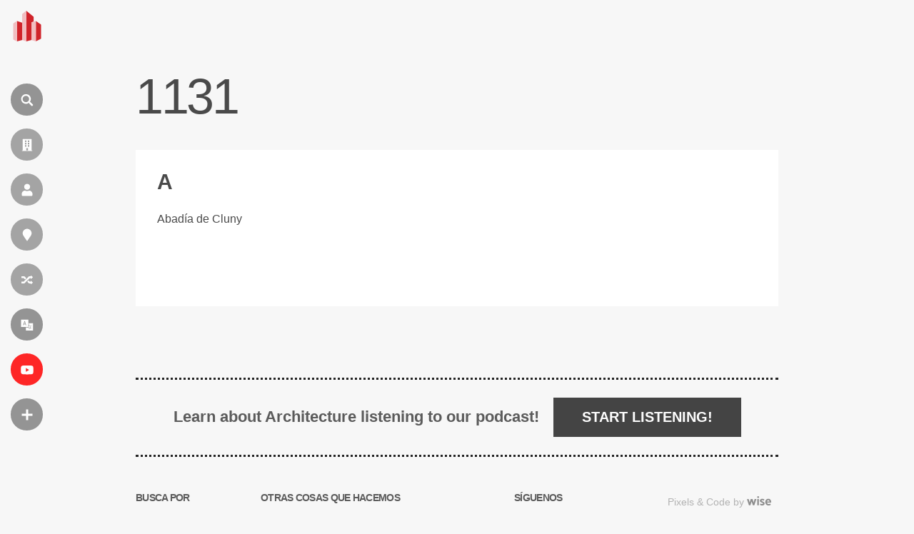

--- FILE ---
content_type: text/html; charset=UTF-8
request_url: https://es.wikiarquitectura.com/date/1131/
body_size: 17351
content:
<!DOCTYPE html>
<html lang="es">

    <head>

        <meta charset="UTF-8">
        <meta name="viewport" content="width=device-width,minimum-scale=1,initial-scale=1">
        <meta http-equiv="X-UA-Compatible" content="ie=edge">

        <!-- icons -->
                    <link rel="icon" type="image/png" sizes="128x128" href="https://es.wikiarquitectura.com/wp-content/themes/wikiarquitectura6/images/logos/ES_WikiArquitectura_Logo.svg">
	        <link rel="apple-touch-icon" href="https://es.wikiarquitectura.com/wp-content/themes/wikiarquitectura6/images/logos/ES_WikiArquitectura_Touch_Icon.png">
        
        <meta name="description" content="			Abadía de Cluny es una obra de Desconocido construdia en Borgoña, Francia en el año 909-1131.  		">

        <!-- Google Ad revovery -->
        
        

        <style id="jetpack-boost-critical-css">@media all{ul{box-sizing:border-box}}@media all{body,html{width:100%;margin:0;padding:0;background-color:#f7f7f7;font-family:"Open Sans",sans-serif;scroll-behavior:smooth;scroll-padding-top:30px}a{text-decoration:none;opacity:.85;color:#338dd2}h1{font-family:"Open Sans",sans-serif;font-size:90px;letter-spacing:-.05em;line-height:1em;font-weight:400;color:#4a4a4a;border-bottom:2px solid;padding:0 30px 20px 30px;display:inline-block}h1.no_banner{display:block;width:1410px;padding:0;margin:100px auto 40px auto;border:none}h2{font-family:"Open Sans",sans-serif;font-size:30px;letter-spacing:-.05em;line-height:1em;font-weight:700;color:#4a4a4a;margin-top:45px}li,ul{font-family:"Open Sans",sans-serif;font-size:17px;color:#4a4a4a;line-height:1.55em}@media only screen and (max-width:1850px){h1{font-size:70px}h1.no_banner{width:1200px}}@media only screen and (max-width:1600px){h1{font-size:70px}h1.no_banner{width:900px}li,ul{font-size:16px}}@media only screen and (max-width:1250px){h1{font-size:40px;padding:0 30px 20px 30px}h1.no_banner{width:calc(100% - 40px);margin-top:100px;margin-bottom:40px}}form input[type=search]{-webkit-appearance:none;-webkit-border-radius:0}form input[type=submit]{background:#5b5b5b;padding:11px 30px;font-size:16px;color:#fff;text-transform:uppercase;border:none}.after_banner{position:relative;margin-top:30px}.after_banner .content_wrap{width:1410px;margin:0 auto;position:relative;z-index:9;display:flex;flex-direction:row}.after_banner .content_wrap:after,.after_banner .content_wrap:before{content:"";display:table;clear:both}.after_banner .content_wrap .left_col{width:1044px;margin-right:30px}.after_banner .content_wrap .left_col .pure_text{background-color:#fff;padding:60px;margin-bottom:30px;overflow:hidden;position:relative;z-index:2;box-sizing:border-box;width:100%}.after_banner .content_wrap .left_col .pure_text h2{border-top:1px solid rgba(0,0,0,.15);padding-top:30px}.after_banner .content_wrap .left_col .pure_text h2:first-child{margin-top:0;padding-top:0;border-top:none}.after_banner .content_wrap.no_sidebar .left_col{width:100%;float:none;margin:0 auto}@media only screen and (max-width:1850px){.after_banner{position:relative}.after_banner .content_wrap{width:1200px;margin:0 auto;position:relative;z-index:9}.after_banner .content_wrap .left_col{float:left;width:834px;margin-right:30px}.after_banner .content_wrap .left_col .pure_text{padding:40px}}@media only screen and (max-width:1600px){.after_banner .content_wrap{width:900px}.after_banner .content_wrap .left_col{width:620px}.after_banner .content_wrap .left_col .pure_text{padding:30px}}@media only screen and (max-width:1250px){.after_banner{position:relative}.after_banner .content_wrap{width:100%;flex-direction:column}.after_banner .content_wrap .left_col{width:100%;margin-right:0}}@media only screen and (max-width:600px){.after_banner{margin-top:0}}header{width:75px;height:100vh;position:fixed;top:0;left:0;z-index:600;overflow:visible}header #wiki_logo{position:absolute;top:7.5px;left:2.5px;z-index:9;background-color:rgba(255,255,255,0);border-radius:100px;width:40px;height:40px;padding:7px 9px 17px 15px;opacity:1}header #wiki_logo .site_name{display:inline-block;max-width:0;overflow:hidden;vertical-align:middle;font-size:15px;position:absolute;top:20px;left:71px;color:#fff;font-weight:700}header .vertial_align{height:100vh;display:table-cell;vertical-align:middle;padding-left:15px}header .vertial_align .nav_icon{display:block;width:auto;background-color:rgba(0,0,0,.4);width:45px;height:45px;border-radius:50px;color:#f7f7f7;text-transform:uppercase;margin:18px 0;position:relative;z-index:6}header .vertial_align .nav_icon i{width:30px;height:30px;border-radius:50%;margin:7.5px;margin-bottom:0;display:inline-block;vertical-align:middle;background:url(https://es.wikiarquitectura.com/wp-content/themes/wikiarquitectura6/images/wiki_icons.svg) 0 0;background-size:cover}header .vertial_align .nav_icon label{display:inline-block;max-width:0;overflow:hidden;vertical-align:middle;font-size:13px;letter-spacing:.05em;position:absolute;top:13px}header .vertial_align .nav_icon.language_menu_icon label{top:10px}header .vertial_align .nav_icon.language_menu_icon label .wpml-ls-statics-footer.wpml-ls.wpml-ls-legacy-list-horizontal{margin:0;padding:0}header .vertial_align .nav_icon.language_menu_icon label .wpml-ls-statics-footer.wpml-ls.wpml-ls-legacy-list-horizontal ul{line-height:1em;display:none}header .vertial_align .nav_icon.language_menu_icon label .wpml-ls-statics-footer.wpml-ls.wpml-ls-legacy-list-horizontal ul li{margin-right:5px}header .vertial_align .nav_icon.language_menu_icon label .wpml-ls-statics-footer.wpml-ls.wpml-ls-legacy-list-horizontal ul li a{padding:0 6px;color:#fff;font-size:13px;letter-spacing:.05em;opacity:.7;padding:4px 4px 5px 5px;border-radius:50px}header .vertial_align .nav_icon.language_menu_icon label .wpml-ls-statics-footer.wpml-ls.wpml-ls-legacy-list-horizontal ul li.wpml-ls-current-language a{font-weight:700;opacity:1;background-color:#fff;color:#242424}header .vertial_align .nav_icon.language_menu_icon label .wpml-ls-statics-footer.wpml-ls.wpml-ls-legacy-list-horizontal ul li:last-child{margin-right:0}header .vertial_align .nav_icon:nth-child(2) i{background:url(https://es.wikiarquitectura.com/wp-content/themes/wikiarquitectura6/images/wiki_icons.svg) 0-30px;background-size:cover}header .vertial_align .nav_icon:nth-child(3) i{background:url(https://es.wikiarquitectura.com/wp-content/themes/wikiarquitectura6/images/wiki_icons.svg) 0-60px;background-size:cover}header .vertial_align .nav_icon:nth-child(4) i{background:url(https://es.wikiarquitectura.com/wp-content/themes/wikiarquitectura6/images/wiki_icons.svg) 0-90px;background-size:cover}header .vertial_align .nav_icon:nth-child(5) i{background:url(https://es.wikiarquitectura.com/wp-content/themes/wikiarquitectura6/images/wiki_icons.svg) 0-120px;background-size:cover}header .vertial_align .nav_icon:nth-child(6) i{background:url(https://es.wikiarquitectura.com/wp-content/themes/wikiarquitectura6/images/wiki_icons.svg) 0-150px;background-size:cover}header .vertial_align .nav_icon:nth-child(7){background-color:red}header .vertial_align .nav_icon:nth-child(7) i{background:url(https://es.wikiarquitectura.com/wp-content/themes/wikiarquitectura6/images/wiki_icons.svg) 0-180px;background-size:cover}header .vertial_align .nav_icon:nth-child(8) i{background:url(https://es.wikiarquitectura.com/wp-content/themes/wikiarquitectura6/images/wiki_icons.svg) 0-210px;background-size:cover}header .vertial_align .toggle_menu{width:300px;height:100vh;background-color:#242424;position:fixed;top:0;left:-500px;z-index:3;padding:0 50px 0 140px;overflow-y:auto}header .vertial_align .toggle_menu>div{display:table-cell;vertical-align:middle;height:100vh}header .vertial_align .toggle_menu ul{list-style:none;padding-left:0;width:100%;margin:0 auto;overflow:hidden}header .vertial_align .toggle_menu ul li{width:100%;margin:25px 0}header .vertial_align .toggle_menu ul li a{font-family:"Open Sans",sans-serif;color:#fff;font-weight:700;text-align:left}header .vertial_align .toggle_menu ul li ul{list-style:none;padding-left:0;width:100%;padding-top:10px}header .vertial_align .toggle_menu ul li ul li{float:none;display:block;margin:0;width:100%;margin:9px 0}header .vertial_align .toggle_menu ul li ul li a{color:#fff;font-weight:100;opacity:.6}header .vertial_align .toggle_menu::-webkit-scrollbar{width:2px}#search{display:none;opacity:0;position:fixed;left:0;top:0;width:100%;height:100vh;background-color:rgba(36,36,36,.8);z-index:99}#search .search_form{position:absolute;top:50%;left:50%;transform:translate(-50%,-50%);width:calc(100% - 200px);max-width:1200px}#search .search_form input[type=search]{padding:20px;border-radius:0;border:none;border-bottom:1px solid #fff;margin:0;background-color:transparent;font-family:"Open Sans",sans-serif;font-size:60px;font-weight:100;color:#fff;width:calc(100% - 150px)}#search .search_form input[type=search]::placeholder{color:transparent}#search .search_form input[type=search]:-ms-input-placeholder{color:transparent}#search .search_form input[type=search]::-ms-input-placeholder{color:transparent}#search .search_form input[type=submit]{padding:20px 40px;background-color:#fff;color:#242424;font-size:30px;font-weight:700;border:none;border-radius:100px}@media only screen and (max-width:1250px){header{width:100%;height:55px;background-color:#fff;-webkit-box-shadow:0 0 26px -3px rgba(0,0,0,.35);-moz-box-shadow:0 0 15px -3px rgba(0,0,0,.3);box-shadow:0 0 20px -3px rgba(0,0,0,.3)}header #wiki_logo{width:30px;height:32px;top:10.5px;left:13.5px;padding:0}header #wiki_logo img{width:100%;height:auto}header .vertial_align{height:55px;padding-left:0;width:auto;display:inline-block;float:right}header .vertial_align .nav_icon{display:none;margin:13px 13px 0 0;width:30px;height:30px}header .vertial_align .nav_icon i{width:20px;height:20px;margin:5.4px}header .vertial_align .nav_icon.search_icon{display:inline-block}header .vertial_align .nav_icon.language_menu_icon{display:inline-block}header .vertial_align .nav_icon.language_menu_icon:nth-child(6) i{background:url(https://es.wikiarquitectura.com/wp-content/themes/wikiarquitectura6/images/wiki_icons.svg) 0-100px;background-size:cover}header .vertial_align .nav_icon.more_menu_icon{display:inline-block;background-color:#242424}header .vertial_align .nav_icon.more_menu_icon:nth-child(8) i{background:url(https://es.wikiarquitectura.com/wp-content/themes/wikiarquitectura6/images/wiki_icons.svg) 0-140px;background-size:cover}header .vertial_align .toggle_menu{padding:50px 40px 0 40px;width:calc(100vw - 80px);height:calc(100vh - 50px);left:-105vw}header .vertial_align .toggle_menu>div{display:block;height:auto}#search{height:calc(100vh - 55px);top:55px}#search .search_form{width:calc(100% - 80px)}#search .search_form input[type=search]{padding:6px;font-size:26px;width:100%}#search .search_form input[type=submit]{padding:10px 40px;font-size:20px;width:100%;margin-top:20px}}.archive .letter_block{width:100%;overflow:hidden}.archive .letter_block ul{column-count:3;column-gap:100px;-moz-column-count:3;-moz-column-gap:100px;-webkit-column-count:3;-webkit-column-gap:100px;break-inside:avoid-column;-webkit-column-break-inside:avoid;list-style:none;margin:0;padding:0}.archive .letter_block ul a li{margin:10px 0}.archive .letter_block ul a li:first-child{margin-top:0}@media only screen and (max-width:1250px){.archive .letter_block ul{column-count:1;column-gap:0;-moz-column-count:1;-moz-column-gap:0px;-webkit-column-count:1;-webkit-column-gap:0px}}}@media all{.wpml-ls-legacy-list-horizontal{border:1px solid transparent;padding:7px;clear:both}.wpml-ls-legacy-list-horizontal>ul{padding:0;margin:0!important;list-style-type:none}.wpml-ls-legacy-list-horizontal .wpml-ls-item{padding:0;margin:0;list-style-type:none;display:inline-block}.wpml-ls-legacy-list-horizontal a{display:block;text-decoration:none;padding:5px 10px 6px;line-height:1}.wpml-ls-legacy-list-horizontal a span{vertical-align:middle}.wpml-ls-legacy-list-horizontal.wpml-ls-statics-footer{margin-bottom:30px}.wpml-ls-legacy-list-horizontal.wpml-ls-statics-footer>ul{text-align:center}}</style><meta name='robots' content='index, follow, max-image-preview:large, max-snippet:-1, max-video-preview:-1' />

	<!-- This site is optimized with the Yoast SEO plugin v26.5 - https://yoast.com/wordpress/plugins/seo/ -->
	<title>1131 archivos - WikiArquitectura</title>
	<link rel="canonical" href="https://es.wikiarquitectura.com/date/1131/" />
	<meta property="og:locale" content="es_ES" />
	<meta property="og:type" content="article" />
	<meta property="og:title" content="1131 archivos - WikiArquitectura" />
	<meta property="og:url" content="https://es.wikiarquitectura.com/date/1131/" />
	<meta property="og:site_name" content="WikiArquitectura" />
	<meta name="twitter:card" content="summary_large_image" />
	<meta name="twitter:site" content="@wikiarq" />
	<script data-jetpack-boost="ignore" type="application/ld+json" class="yoast-schema-graph">{"@context":"https://schema.org","@graph":[{"@type":"CollectionPage","@id":"https://es.wikiarquitectura.com/date/1131/","url":"https://es.wikiarquitectura.com/date/1131/","name":"1131 archivos - WikiArquitectura","isPartOf":{"@id":"https://es.wikiarquitectura.com/#website"},"primaryImageOfPage":{"@id":"https://es.wikiarquitectura.com/date/1131/#primaryimage"},"image":{"@id":"https://es.wikiarquitectura.com/date/1131/#primaryimage"},"thumbnailUrl":"https://es.wikiarquitectura.com/wp-content/uploads/2017/01/Abadia-de-Cluny.jpg","breadcrumb":{"@id":"https://es.wikiarquitectura.com/date/1131/#breadcrumb"},"inLanguage":"es"},{"@type":"ImageObject","inLanguage":"es","@id":"https://es.wikiarquitectura.com/date/1131/#primaryimage","url":"https://es.wikiarquitectura.com/wp-content/uploads/2017/01/Abadia-de-Cluny.jpg","contentUrl":"https://es.wikiarquitectura.com/wp-content/uploads/2017/01/Abadia-de-Cluny.jpg","width":2560,"height":1492},{"@type":"BreadcrumbList","@id":"https://es.wikiarquitectura.com/date/1131/#breadcrumb","itemListElement":[{"@type":"ListItem","position":1,"name":"Portada","item":"https://es.wikiarquitectura.com/"},{"@type":"ListItem","position":2,"name":"1131"}]},{"@type":"WebSite","@id":"https://es.wikiarquitectura.com/#website","url":"https://es.wikiarquitectura.com/","name":"WikiArquitectura","description":"The World&#039;s Largest Architecture Encyclopedia","potentialAction":[{"@type":"SearchAction","target":{"@type":"EntryPoint","urlTemplate":"https://es.wikiarquitectura.com/?s={search_term_string}"},"query-input":{"@type":"PropertyValueSpecification","valueRequired":true,"valueName":"search_term_string"}}],"inLanguage":"es"}]}</script>
	<!-- / Yoast SEO plugin. -->


<link rel="alternate" type="application/rss+xml" title="WikiArquitectura &raquo; 1131 Date Feed" href="https://es.wikiarquitectura.com/date/1131/feed/" />
<style id='wp-img-auto-sizes-contain-inline-css' type='text/css'>
img:is([sizes=auto i],[sizes^="auto," i]){contain-intrinsic-size:3000px 1500px}
/*# sourceURL=wp-img-auto-sizes-contain-inline-css */
</style>
<noscript><link rel='stylesheet' id='wp-block-library-css' href='https://es.wikiarquitectura.com/wp-includes/css/dist/block-library/style.min.css?ver=6.9' type='text/css' media='all' />
</noscript><link rel='stylesheet' id='wp-block-library-css' href='https://es.wikiarquitectura.com/wp-includes/css/dist/block-library/style.min.css?ver=6.9' type='text/css' media="not all" data-media="all" onload="this.media=this.dataset.media; delete this.dataset.media; this.removeAttribute( 'onload' );" />
<style id='global-styles-inline-css' type='text/css'>
:root{--wp--preset--aspect-ratio--square: 1;--wp--preset--aspect-ratio--4-3: 4/3;--wp--preset--aspect-ratio--3-4: 3/4;--wp--preset--aspect-ratio--3-2: 3/2;--wp--preset--aspect-ratio--2-3: 2/3;--wp--preset--aspect-ratio--16-9: 16/9;--wp--preset--aspect-ratio--9-16: 9/16;--wp--preset--color--black: #000000;--wp--preset--color--cyan-bluish-gray: #abb8c3;--wp--preset--color--white: #ffffff;--wp--preset--color--pale-pink: #f78da7;--wp--preset--color--vivid-red: #cf2e2e;--wp--preset--color--luminous-vivid-orange: #ff6900;--wp--preset--color--luminous-vivid-amber: #fcb900;--wp--preset--color--light-green-cyan: #7bdcb5;--wp--preset--color--vivid-green-cyan: #00d084;--wp--preset--color--pale-cyan-blue: #8ed1fc;--wp--preset--color--vivid-cyan-blue: #0693e3;--wp--preset--color--vivid-purple: #9b51e0;--wp--preset--gradient--vivid-cyan-blue-to-vivid-purple: linear-gradient(135deg,rgb(6,147,227) 0%,rgb(155,81,224) 100%);--wp--preset--gradient--light-green-cyan-to-vivid-green-cyan: linear-gradient(135deg,rgb(122,220,180) 0%,rgb(0,208,130) 100%);--wp--preset--gradient--luminous-vivid-amber-to-luminous-vivid-orange: linear-gradient(135deg,rgb(252,185,0) 0%,rgb(255,105,0) 100%);--wp--preset--gradient--luminous-vivid-orange-to-vivid-red: linear-gradient(135deg,rgb(255,105,0) 0%,rgb(207,46,46) 100%);--wp--preset--gradient--very-light-gray-to-cyan-bluish-gray: linear-gradient(135deg,rgb(238,238,238) 0%,rgb(169,184,195) 100%);--wp--preset--gradient--cool-to-warm-spectrum: linear-gradient(135deg,rgb(74,234,220) 0%,rgb(151,120,209) 20%,rgb(207,42,186) 40%,rgb(238,44,130) 60%,rgb(251,105,98) 80%,rgb(254,248,76) 100%);--wp--preset--gradient--blush-light-purple: linear-gradient(135deg,rgb(255,206,236) 0%,rgb(152,150,240) 100%);--wp--preset--gradient--blush-bordeaux: linear-gradient(135deg,rgb(254,205,165) 0%,rgb(254,45,45) 50%,rgb(107,0,62) 100%);--wp--preset--gradient--luminous-dusk: linear-gradient(135deg,rgb(255,203,112) 0%,rgb(199,81,192) 50%,rgb(65,88,208) 100%);--wp--preset--gradient--pale-ocean: linear-gradient(135deg,rgb(255,245,203) 0%,rgb(182,227,212) 50%,rgb(51,167,181) 100%);--wp--preset--gradient--electric-grass: linear-gradient(135deg,rgb(202,248,128) 0%,rgb(113,206,126) 100%);--wp--preset--gradient--midnight: linear-gradient(135deg,rgb(2,3,129) 0%,rgb(40,116,252) 100%);--wp--preset--font-size--small: 13px;--wp--preset--font-size--medium: 20px;--wp--preset--font-size--large: 36px;--wp--preset--font-size--x-large: 42px;--wp--preset--spacing--20: 0.44rem;--wp--preset--spacing--30: 0.67rem;--wp--preset--spacing--40: 1rem;--wp--preset--spacing--50: 1.5rem;--wp--preset--spacing--60: 2.25rem;--wp--preset--spacing--70: 3.38rem;--wp--preset--spacing--80: 5.06rem;--wp--preset--shadow--natural: 6px 6px 9px rgba(0, 0, 0, 0.2);--wp--preset--shadow--deep: 12px 12px 50px rgba(0, 0, 0, 0.4);--wp--preset--shadow--sharp: 6px 6px 0px rgba(0, 0, 0, 0.2);--wp--preset--shadow--outlined: 6px 6px 0px -3px rgb(255, 255, 255), 6px 6px rgb(0, 0, 0);--wp--preset--shadow--crisp: 6px 6px 0px rgb(0, 0, 0);}:where(.is-layout-flex){gap: 0.5em;}:where(.is-layout-grid){gap: 0.5em;}body .is-layout-flex{display: flex;}.is-layout-flex{flex-wrap: wrap;align-items: center;}.is-layout-flex > :is(*, div){margin: 0;}body .is-layout-grid{display: grid;}.is-layout-grid > :is(*, div){margin: 0;}:where(.wp-block-columns.is-layout-flex){gap: 2em;}:where(.wp-block-columns.is-layout-grid){gap: 2em;}:where(.wp-block-post-template.is-layout-flex){gap: 1.25em;}:where(.wp-block-post-template.is-layout-grid){gap: 1.25em;}.has-black-color{color: var(--wp--preset--color--black) !important;}.has-cyan-bluish-gray-color{color: var(--wp--preset--color--cyan-bluish-gray) !important;}.has-white-color{color: var(--wp--preset--color--white) !important;}.has-pale-pink-color{color: var(--wp--preset--color--pale-pink) !important;}.has-vivid-red-color{color: var(--wp--preset--color--vivid-red) !important;}.has-luminous-vivid-orange-color{color: var(--wp--preset--color--luminous-vivid-orange) !important;}.has-luminous-vivid-amber-color{color: var(--wp--preset--color--luminous-vivid-amber) !important;}.has-light-green-cyan-color{color: var(--wp--preset--color--light-green-cyan) !important;}.has-vivid-green-cyan-color{color: var(--wp--preset--color--vivid-green-cyan) !important;}.has-pale-cyan-blue-color{color: var(--wp--preset--color--pale-cyan-blue) !important;}.has-vivid-cyan-blue-color{color: var(--wp--preset--color--vivid-cyan-blue) !important;}.has-vivid-purple-color{color: var(--wp--preset--color--vivid-purple) !important;}.has-black-background-color{background-color: var(--wp--preset--color--black) !important;}.has-cyan-bluish-gray-background-color{background-color: var(--wp--preset--color--cyan-bluish-gray) !important;}.has-white-background-color{background-color: var(--wp--preset--color--white) !important;}.has-pale-pink-background-color{background-color: var(--wp--preset--color--pale-pink) !important;}.has-vivid-red-background-color{background-color: var(--wp--preset--color--vivid-red) !important;}.has-luminous-vivid-orange-background-color{background-color: var(--wp--preset--color--luminous-vivid-orange) !important;}.has-luminous-vivid-amber-background-color{background-color: var(--wp--preset--color--luminous-vivid-amber) !important;}.has-light-green-cyan-background-color{background-color: var(--wp--preset--color--light-green-cyan) !important;}.has-vivid-green-cyan-background-color{background-color: var(--wp--preset--color--vivid-green-cyan) !important;}.has-pale-cyan-blue-background-color{background-color: var(--wp--preset--color--pale-cyan-blue) !important;}.has-vivid-cyan-blue-background-color{background-color: var(--wp--preset--color--vivid-cyan-blue) !important;}.has-vivid-purple-background-color{background-color: var(--wp--preset--color--vivid-purple) !important;}.has-black-border-color{border-color: var(--wp--preset--color--black) !important;}.has-cyan-bluish-gray-border-color{border-color: var(--wp--preset--color--cyan-bluish-gray) !important;}.has-white-border-color{border-color: var(--wp--preset--color--white) !important;}.has-pale-pink-border-color{border-color: var(--wp--preset--color--pale-pink) !important;}.has-vivid-red-border-color{border-color: var(--wp--preset--color--vivid-red) !important;}.has-luminous-vivid-orange-border-color{border-color: var(--wp--preset--color--luminous-vivid-orange) !important;}.has-luminous-vivid-amber-border-color{border-color: var(--wp--preset--color--luminous-vivid-amber) !important;}.has-light-green-cyan-border-color{border-color: var(--wp--preset--color--light-green-cyan) !important;}.has-vivid-green-cyan-border-color{border-color: var(--wp--preset--color--vivid-green-cyan) !important;}.has-pale-cyan-blue-border-color{border-color: var(--wp--preset--color--pale-cyan-blue) !important;}.has-vivid-cyan-blue-border-color{border-color: var(--wp--preset--color--vivid-cyan-blue) !important;}.has-vivid-purple-border-color{border-color: var(--wp--preset--color--vivid-purple) !important;}.has-vivid-cyan-blue-to-vivid-purple-gradient-background{background: var(--wp--preset--gradient--vivid-cyan-blue-to-vivid-purple) !important;}.has-light-green-cyan-to-vivid-green-cyan-gradient-background{background: var(--wp--preset--gradient--light-green-cyan-to-vivid-green-cyan) !important;}.has-luminous-vivid-amber-to-luminous-vivid-orange-gradient-background{background: var(--wp--preset--gradient--luminous-vivid-amber-to-luminous-vivid-orange) !important;}.has-luminous-vivid-orange-to-vivid-red-gradient-background{background: var(--wp--preset--gradient--luminous-vivid-orange-to-vivid-red) !important;}.has-very-light-gray-to-cyan-bluish-gray-gradient-background{background: var(--wp--preset--gradient--very-light-gray-to-cyan-bluish-gray) !important;}.has-cool-to-warm-spectrum-gradient-background{background: var(--wp--preset--gradient--cool-to-warm-spectrum) !important;}.has-blush-light-purple-gradient-background{background: var(--wp--preset--gradient--blush-light-purple) !important;}.has-blush-bordeaux-gradient-background{background: var(--wp--preset--gradient--blush-bordeaux) !important;}.has-luminous-dusk-gradient-background{background: var(--wp--preset--gradient--luminous-dusk) !important;}.has-pale-ocean-gradient-background{background: var(--wp--preset--gradient--pale-ocean) !important;}.has-electric-grass-gradient-background{background: var(--wp--preset--gradient--electric-grass) !important;}.has-midnight-gradient-background{background: var(--wp--preset--gradient--midnight) !important;}.has-small-font-size{font-size: var(--wp--preset--font-size--small) !important;}.has-medium-font-size{font-size: var(--wp--preset--font-size--medium) !important;}.has-large-font-size{font-size: var(--wp--preset--font-size--large) !important;}.has-x-large-font-size{font-size: var(--wp--preset--font-size--x-large) !important;}
/*# sourceURL=global-styles-inline-css */
</style>

<style id='classic-theme-styles-inline-css' type='text/css'>
/*! This file is auto-generated */
.wp-block-button__link{color:#fff;background-color:#32373c;border-radius:9999px;box-shadow:none;text-decoration:none;padding:calc(.667em + 2px) calc(1.333em + 2px);font-size:1.125em}.wp-block-file__button{background:#32373c;color:#fff;text-decoration:none}
/*# sourceURL=/wp-includes/css/classic-themes.min.css */
</style>
<noscript><link rel='stylesheet' id='wpml-legacy-dropdown-click-0-css' href='https://es.wikiarquitectura.com/wp-content/plugins/sitepress-multilingual-cms/templates/language-switchers/legacy-dropdown-click/style.min.css?ver=1' type='text/css' media='all' />
</noscript><link rel='stylesheet' id='wpml-legacy-dropdown-click-0-css' href='https://es.wikiarquitectura.com/wp-content/plugins/sitepress-multilingual-cms/templates/language-switchers/legacy-dropdown-click/style.min.css?ver=1' type='text/css' media="not all" data-media="all" onload="this.media=this.dataset.media; delete this.dataset.media; this.removeAttribute( 'onload' );" />
<style id='wpml-legacy-dropdown-click-0-inline-css' type='text/css'>
.wpml-ls-statics-shortcode_actions{background-color:#eeeeee;}.wpml-ls-statics-shortcode_actions, .wpml-ls-statics-shortcode_actions .wpml-ls-sub-menu, .wpml-ls-statics-shortcode_actions a {border-color:#cdcdcd;}.wpml-ls-statics-shortcode_actions a, .wpml-ls-statics-shortcode_actions .wpml-ls-sub-menu a, .wpml-ls-statics-shortcode_actions .wpml-ls-sub-menu a:link, .wpml-ls-statics-shortcode_actions li:not(.wpml-ls-current-language) .wpml-ls-link, .wpml-ls-statics-shortcode_actions li:not(.wpml-ls-current-language) .wpml-ls-link:link {color:#444444;background-color:#ffffff;}.wpml-ls-statics-shortcode_actions .wpml-ls-sub-menu a:hover,.wpml-ls-statics-shortcode_actions .wpml-ls-sub-menu a:focus, .wpml-ls-statics-shortcode_actions .wpml-ls-sub-menu a:link:hover, .wpml-ls-statics-shortcode_actions .wpml-ls-sub-menu a:link:focus {color:#000000;background-color:#eeeeee;}.wpml-ls-statics-shortcode_actions .wpml-ls-current-language > a {color:#444444;background-color:#ffffff;}.wpml-ls-statics-shortcode_actions .wpml-ls-current-language:hover>a, .wpml-ls-statics-shortcode_actions .wpml-ls-current-language>a:focus {color:#000000;background-color:#eeeeee;}
/*# sourceURL=wpml-legacy-dropdown-click-0-inline-css */
</style>
<noscript><link rel='stylesheet' id='style-css' href='https://es.wikiarquitectura.com/wp-content/themes/wikiarquitectura6/style.css?ver=6.9' type='text/css' media='all' />
</noscript><link rel='stylesheet' id='style-css' href='https://es.wikiarquitectura.com/wp-content/themes/wikiarquitectura6/style.css?ver=6.9' type='text/css' media="not all" data-media="all" onload="this.media=this.dataset.media; delete this.dataset.media; this.removeAttribute( 'onload' );" />



<link rel="https://api.w.org/" href="https://es.wikiarquitectura.com/wp-json/" /><link rel="alternate" title="JSON" type="application/json" href="https://es.wikiarquitectura.com/wp-json/wp/v2/date/500" /><link rel="EditURI" type="application/rsd+xml" title="RSD" href="https://es.wikiarquitectura.com/xmlrpc.php?rsd" />
<meta name="generator" content="WordPress 6.9" />
<meta name="generator" content="WPML ver:4.8.6 stt:1,4,3,28,64,2;" />

    <noscript><link rel='stylesheet' id='wpml-legacy-horizontal-list-0-css' href='https://es.wikiarquitectura.com/wp-content/plugins/sitepress-multilingual-cms/templates/language-switchers/legacy-list-horizontal/style.min.css?ver=1' type='text/css' media='all' />
</noscript><link rel='stylesheet' id='wpml-legacy-horizontal-list-0-css' href='https://es.wikiarquitectura.com/wp-content/plugins/sitepress-multilingual-cms/templates/language-switchers/legacy-list-horizontal/style.min.css?ver=1' type='text/css' media="not all" data-media="all" onload="this.media=this.dataset.media; delete this.dataset.media; this.removeAttribute( 'onload' );" />
</head>

    <body class="archive tax-date term-500 wp-theme-wikiarquitectura6" >

    <div id="site_wrapper">

        <header>

            <a id="wiki_logo" href="https://es.wikiarquitectura.com"> 
                <div class="logo_size">
                                            <img layout="responsive" width="40" height="43" src="https://es.wikiarquitectura.com/wp-content/themes/wikiarquitectura6/images/logos/ES_WikiArquitectura_Logo.svg"><div class="site_name">es.wikiarquitectura.com</div>
                                </a>

            <div class="vertial_align">

                
                    <div class="nav_icon search_icon" id="search_nav" ><i class=""></i><label>Buscar</label></div>
                    <a class="nav_icon" href="/edificio/"><i class="" aria-hidden="true"></i><label>Edificios</label></a>
                    <a class="nav_icon" href="/arquitecto/"><i class="" aria-hidden="true"></i><label>Arquitectos</label></a>
                    <a class="nav_icon" href="/ubicacion/"><i class="" aria-hidden="true"></i><label>Lugares</label></a>
                    <a class="nav_icon" href="/proyecto-aleatorio/"><i class="" aria-hidden="true"></i><label>Aleatorio</label></a>
                    <div class="nav_icon language_menu_icon" id="lang_nav"><i class=""></i><label>
<div class="wpml-ls-statics-footer wpml-ls wpml-ls-legacy-list-horizontal" id="lang_sel_footer">
	<ul role="menu"><li class="wpml-ls-slot-footer wpml-ls-item wpml-ls-item-es wpml-ls-current-language wpml-ls-first-item wpml-ls-item-legacy-list-horizontal" role="none">
				<a href="https://es.wikiarquitectura.com/date/1131/" class="wpml-ls-link" role="menuitem" >
                    <span class="wpml-ls-native icl_lang_sel_native" role="menuitem">es</span></a>
			</li><li class="wpml-ls-slot-footer wpml-ls-item wpml-ls-item-en wpml-ls-item-legacy-list-horizontal" role="none">
				<a href="https://en.wikiarquitectura.com/date/1131-en/" class="wpml-ls-link" role="menuitem"  aria-label="Cambiar a en" title="Cambiar a en" >
                    <span class="wpml-ls-native icl_lang_sel_native" lang="en">en</span></a>
			</li><li class="wpml-ls-slot-footer wpml-ls-item wpml-ls-item-fr wpml-ls-item-legacy-list-horizontal" role="none">
				<a href="https://fr.wikiarquitectura.com/date/1131-fr/" class="wpml-ls-link" role="menuitem"  aria-label="Cambiar a fr" title="Cambiar a fr" >
                    <span class="wpml-ls-native icl_lang_sel_native" lang="fr">fr</span></a>
			</li><li class="wpml-ls-slot-footer wpml-ls-item wpml-ls-item-pt wpml-ls-item-legacy-list-horizontal" role="none">
				<a href="https://pt.wikiarquitectura.com/date/1131-pt/" class="wpml-ls-link" role="menuitem"  aria-label="Cambiar a pt" title="Cambiar a pt" >
                    <span class="wpml-ls-native icl_lang_sel_native" lang="pt">pt</span></a>
			</li><li class="wpml-ls-slot-footer wpml-ls-item wpml-ls-item-de wpml-ls-last-item wpml-ls-item-legacy-list-horizontal" role="none">
				<a href="https://wikiarchitektur.com/date/1131-de/" class="wpml-ls-link" role="menuitem"  aria-label="Cambiar a de" title="Cambiar a de" >
                    <span class="wpml-ls-native icl_lang_sel_native" lang="de">de</span></a>
			</li></ul>
</div>
</label></div>
                    <a class="nav_icon" href="https://www.youtube.com/user/wikiarquitectura" target="_blank"><i class="" aria-hidden="true"></i><label>Videos</label></a>
                    <div class="nav_icon more_menu_icon" id="more_nav" on="tap:more_menu.toggleClass(class='open'), more_nav.toggleClass(class='open')"><i class=""></i><label>Más</label></div>

                
                <div id="more_menu" class="toggle_menu">
                    <div class="menu-es-full-menu-container"><ul id="menu-es-full-menu" class="menu"><li id="menu-item-256243" class="menu-item menu-item-type-custom menu-item-object-custom menu-item-has-children menu-item-256243"><a>Buscar por</a>
<ul class="sub-menu">
	<li id="menu-item-256244" class="menu-item menu-item-type-post_type_archive menu-item-object-building menu-item-256244"><a href="https://es.wikiarquitectura.com/edificio/">Edificios</a></li>
	<li id="menu-item-256245" class="menu-item menu-item-type-post_type_archive menu-item-object-architect menu-item-256245"><a href="https://es.wikiarquitectura.com/arquitecto/">Arquitectos</a></li>
	<li id="menu-item-256246" class="menu-item menu-item-type-post_type_archive menu-item-object-site menu-item-256246"><a href="https://es.wikiarquitectura.com/ubicacion/">Lugares</a></li>
	<li id="menu-item-256247" class="menu-item menu-item-type-post_type_archive menu-item-object-building-type menu-item-256247"><a href="https://es.wikiarquitectura.com/tipo-de-edificio/">Tipologías</a></li>
	<li id="menu-item-268067" class="menu-item menu-item-type-post_type menu-item-object-page menu-item-268067"><a href="https://es.wikiarquitectura.com/proyecto-aleatorio/">Proyecto Aleatorio</a></li>
</ul>
</li>
<li id="menu-item-256249" class="menu-item menu-item-type-custom menu-item-object-custom menu-item-has-children menu-item-256249"><a>WikiArquitectura</a>
<ul class="sub-menu">
	<li id="menu-item-259710" class="menu-item menu-item-type-post_type menu-item-object-page menu-item-259710"><a href="https://es.wikiarquitectura.com/sobre-wikiarquitectura/">Sobre WikiArquitectura</a></li>
	<li id="menu-item-256250" class="menu-item menu-item-type-post_type menu-item-object-page menu-item-256250"><a href="https://es.wikiarquitectura.com/contacto/">Contacto</a></li>
</ul>
</li>
<li id="menu-item-256251" class="menu-item menu-item-type-custom menu-item-object-custom menu-item-has-children menu-item-256251"><a>Síguenos</a>
<ul class="sub-menu">
	<li id="menu-item-256252" class="menu-item menu-item-type-custom menu-item-object-custom menu-item-256252"><a href="https://www.facebook.com/WikiArquitectura">Facebook</a></li>
	<li id="menu-item-256253" class="menu-item menu-item-type-custom menu-item-object-custom menu-item-256253"><a href="https://twitter.com/WikiArq">Twitter</a></li>
	<li id="menu-item-256254" class="menu-item menu-item-type-custom menu-item-object-custom menu-item-256254"><a href="https://www.youtube.com/user/wikiarquitectura/videos">YouTube</a></li>
	<li id="menu-item-264585" class="menu-item menu-item-type-custom menu-item-object-custom menu-item-264585"><a href="https://www.instagram.com/wikiarquitectura">Instagram</a></li>
</ul>
</li>
</ul></div>                </div>

            </div>

        </header>


        <div id="search">
                
            <div class="search_form">

                
                <form method="GET" class="search-form" action="https://cse.google.com/cse?cof=FORID:0" target="_top">
                    <div class="search-form-inner">
                    <input name="cx" type="hidden" value="b96974e6c2d777411" />
                    <input name="ie" type="hidden" value="UTF-8" />
                    <input type="search" placeholder="Search..." name="q" required>
                    <input type="submit" value="Go" class="search-button">
                    </div>
                </form>
                
            </div>

        </div>
<div id="main" class="content">

	<h1 class="no_banner">1131</h1>

	<div class="after_banner">

		<div class="content_wrap no_sidebar">

			<div class="left_col">
				<div class="pure_text">

					<!-- The loop START -->
					
																<h2>A</h2>
										<div class="letter_block">
		    								<ul> 
																	<a href="https://es.wikiarquitectura.com/edificio/abadia-de-cluny/">
									<li>
										Abadía de Cluny																			</li>
								</a> 
																</ul> 
							</div> <!-- end letter_block -->
												<!-- The loop END -->

					<!-- Pagination START -->
					<div class="pagination">
																	</div>
					<!-- Pagination END -->

				</div><!-- pure_text -->
			</div><!-- left_col -->

		</div><!-- content_wrap -->

	</div><!-- after_banner -->


</div> <!-- main -->

            
            
            
                        
            
            <footer>

                <div class="newsletter_signup">
                    Learn about Architecture listening to our podcast!<a class="button" target="_blank" href="https://gopod.io/p/0y6DxV">START LISTENING!</a>
                </div>

                
                <div class="col col1">
                    <h3>Busca por</h3>
                    <div class="menu-es-footer-col1-container"><ul id="menu-es-footer-col1" class="menu"><li id="menu-item-301740" class="menu-item menu-item-type-post_type_archive menu-item-object-building menu-item-301740"><a href="https://es.wikiarquitectura.com/edificio/">Edificio</a></li>
<li id="menu-item-301739" class="menu-item menu-item-type-post_type_archive menu-item-object-architect menu-item-301739"><a href="https://es.wikiarquitectura.com/arquitecto/">Arquitecto</a></li>
<li id="menu-item-301741" class="menu-item menu-item-type-post_type_archive menu-item-object-site menu-item-301741"><a href="https://es.wikiarquitectura.com/ubicacion/">Lugar</a></li>
<li id="menu-item-301742" class="menu-item menu-item-type-post_type menu-item-object-page menu-item-301742"><a href="https://es.wikiarquitectura.com/fechas/">Fecha</a></li>
<li id="menu-item-301743" class="menu-item menu-item-type-post_type_archive menu-item-object-building-type menu-item-301743"><a href="https://es.wikiarquitectura.com/tipo-de-edificio/">Tipología</a></li>
</ul></div>                </div>
                <div class="col col2">
                    <h3>Otras cosas que hacemos</h3>
                    <div class="menu-es-footer-col2-container"><ul id="menu-es-footer-col2" class="menu"><li id="menu-item-377546" class="menu-item menu-item-type-custom menu-item-object-custom"><a href="https://rektangulo.com/">rektangulo.com<span class="menu_item_description">¡Para que le muestres al mundo tu amor por la arquitectura!</span></a></li>
<li id="menu-item-377547" class="menu-item menu-item-type-custom menu-item-object-custom"><a href="https://buildingsdb.com/">buildingsDB.com<span class="menu_item_description">Base de datos de rascacielos en Estados Unidos</span></a></li>
<li id="menu-item-377545" class="menu-item menu-item-type-custom menu-item-object-custom"><a href="https://arkitekturo.com/">arkitekturo.com<span class="menu_item_description">Concursos de arquitectura para estudiantes</span></a></li>
</ul></div>                    <h3>Otras cosas que nos gustan</h3>
                    <div class="menu-es-footer-col2b-container"><ul id="menu-es-footer-col2b" class="menu"><li id="menu-item-377559" class="menu-item menu-item-type-custom menu-item-object-custom"><a href="https://www.youtube.com/channel/UCYAm24PkejQR2xMgJgn7xwg">Stewart Hicks<span class="menu_item_description">El profesor de arquitectura que a todos nos gustaría tener, ¡en YouTube!</span></a></li>
<li id="menu-item-377560" class="menu-item menu-item-type-custom menu-item-object-custom"><a href="https://www.learnupstairs.com/">Upstairs<span class="menu_item_description">Lleva tus habilidades de representación arquitectónica a un nuevo nivel</span></a></li>
<li id="menu-item-377561" class="menu-item menu-item-type-custom menu-item-object-custom"><a href="https://www.archimarathon.com/">archimarathon<span class="menu_item_description">Viajes de arquitectura por todo el mundo</span></a></li>
<li id="menu-item-377562" class="menu-item menu-item-type-custom menu-item-object-custom"><a href="https://baukunstacademy.com/">Baukunst Academy<span class="menu_item_description">Cursos y workshops y viajes sobre arquitectura moderna</span></a></li>
<li id="menu-item-377564" class="menu-item menu-item-type-custom menu-item-object-custom"><a href="https://interiorai.com/">Interior AI<span class="menu_item_description">Deja que la Inteligencia Artificial haga los renders por ti</span></a></li>
</ul></div>                </div>
                <div class="col col3">
                    <h3>Síguenos</h3>
                    <div class="social_networks">
                        <ul>
                                                                <li>
                                        <a href="https://www.instagram.com/wikiarquitectura" target="_blank">Instagram</a>
                                    </li>
                                                                    <li>
                                        <a href="https://www.facebook.com/WikiArquitectura" target="_blank">Facebook</a>
                                    </li>
                                                                    <li>
                                        <a href="https://www.youtube.com/user/wikiarquitectura" target="_blank">YouTube</a>
                                    </li>
                                                                    <li>
                                        <a href="https://twitter.com/WikiArq" target="_blank">Twitter</a>
                                    </li>
                                                                    <li>
                                        <a href="https://www.pinterest.es/wikiarchitecture" target="_blank">Pinterest</a>
                                    </li>
                                                        </ul>
                    </div>
                </div>
                <div class="col col4">
                    
                </div>
                <div class="col col5">
                    <div class="signatures">
                        <div class="credits">
                            Pixels & Code by <a href="https://wisecreativeagency.com/" target="_blank"><svg xmlns="http://www.w3.org/2000/svg" viewBox="0 0 38.38 14.35"><defs><style>.a{opacity:0.5;}.b{fill:#fff;}</style></defs><g class="a"><path class="b" d="M9.45,14.11l-2-6-2,6H3.25L0,4.7l2.7-.37L4.41,10,6,4.33H8.91L10.62,10l1.59-5.69H15l-3.33,9.78Z"/><path class="b" d="M17.66,0a1.44,1.44,0,0,1,1.05.42,1.42,1.42,0,0,1,.44,1.05,1.4,1.4,0,0,1-.44,1.05,1.44,1.44,0,0,1-1.05.42,1.4,1.4,0,0,1-1-.42,1.42,1.42,0,0,1-.42-1,1.44,1.44,0,0,1,.42-1A1.4,1.4,0,0,1,17.66,0ZM19,4.33v9.78H16.35V4.33Z"/><path class="b" d="M26.85,7a9.42,9.42,0,0,0-1.31-.49,5,5,0,0,0-1.29-.17,1.32,1.32,0,0,0-.78.19A.62.62,0,0,0,23.2,7c0,.17.11.32.33.47A4.76,4.76,0,0,0,24.61,8a8.71,8.71,0,0,1,2.28,1.24,2.48,2.48,0,0,1,1.05,2.07,2.69,2.69,0,0,1-1,2.25,4.87,4.87,0,0,1-3,.81,7.81,7.81,0,0,1-1.66-.24,4.47,4.47,0,0,1-1.72-.77l.78-1.89a8.65,8.65,0,0,0,1.36.49,4.56,4.56,0,0,0,1.2.17,2.34,2.34,0,0,0,1.11-.2.59.59,0,0,0,.39-.52,1,1,0,0,0-.39-.73,3.58,3.58,0,0,0-1.21-.58A8.55,8.55,0,0,1,21.52,9a2.22,2.22,0,0,1-1-1.93,2.6,2.6,0,0,1,1-2.18,4.42,4.42,0,0,1,2.78-.8,6.84,6.84,0,0,1,1.61.26,5.58,5.58,0,0,1,1.73.77Z"/><path class="b" d="M34.47,14.35a5.53,5.53,0,0,1-4-1.39A4.9,4.9,0,0,1,29,9.23a5.27,5.27,0,0,1,1.32-3.75,4.69,4.69,0,0,1,3.6-1.41A3.87,3.87,0,0,1,37.3,5.59a6.08,6.08,0,0,1,1.08,3.6V10H31.79a2.5,2.5,0,0,0,.88,1.54,2.87,2.87,0,0,0,1.86.57,3.78,3.78,0,0,0,1.2-.17A12,12,0,0,0,37,11.45l.76,1.89a4.46,4.46,0,0,1-1.66.77A7,7,0,0,1,34.47,14.35ZM35.9,8.24a2.69,2.69,0,0,0-.73-1.46,1.9,1.9,0,0,0-1.31-.47,1.92,1.92,0,0,0-1.35.49,2.4,2.4,0,0,0-.7,1.44Z"/></g></svg></a>
                        </div>
                    </div>
                    <div class="menu-es-footer-collegal-container"><ul id="menu-es-footer-collegal" class="menu"><li id="menu-item-377543" class="menu-item menu-item-type-post_type menu-item-object-page menu-item-377543"><a href="https://es.wikiarquitectura.com/sobre-wikiarquitectura/">Sobre WikiArquitectura</a></li>
<li id="menu-item-377544" class="menu-item menu-item-type-post_type menu-item-object-page menu-item-377544"><a href="https://es.wikiarquitectura.com/contacto/">Contacto</a></li>
<li id="menu-item-301750" class="menu-item menu-item-type-post_type menu-item-object-page menu-item-301750"><a href="https://es.wikiarquitectura.com/aviso-legal/">Aviso Legal</a></li>
<li id="menu-item-301749" class="menu-item menu-item-type-post_type menu-item-object-page menu-item-301749"><a href="https://es.wikiarquitectura.com/cookie-policy/">Cookie Policy</a></li>
</ul></div>                </div>

            </footer>

        </div> <!-- site_wrapper -->

        
		
		

                    <!-- Google Adsense -->
        
        <!-- Google Analytcis -->
        
            <!-- Google tag (gtag.js) -->
            
            

            <!-- Google tag (gtag.js) -->
            
            

         

                    
        

    <script async src="https://fundingchoicesmessages.google.com/i/pub-9196193389995533?ers=1" nonce="TXZ6jAt6X8Q7B_th8dL3gA"></script><script nonce="TXZ6jAt6X8Q7B_th8dL3gA">(function() {function signalGooglefcPresent() {if (!window.frames['googlefcPresent']) {if (document.body) {const iframe = document.createElement('iframe'); iframe.style = 'width: 0; height: 0; border: none; z-index: -1000; left: -1000px; top: -1000px;'; iframe.style.display = 'none'; iframe.name = 'googlefcPresent'; document.body.appendChild(iframe);} else {setTimeout(signalGooglefcPresent, 0);}}}signalGooglefcPresent();})();</script><script>(function(){'use strict';function aa(a){var b=0;return function(){return b<a.length?{done:!1,value:a[b++]}:{done:!0}}}var ba="function"==typeof Object.defineProperties?Object.defineProperty:function(a,b,c){if(a==Array.prototype||a==Object.prototype)return a;a[b]=c.value;return a};
        function ea(a){a=["object"==typeof globalThis&&globalThis,a,"object"==typeof window&&window,"object"==typeof self&&self,"object"==typeof global&&global];for(var b=0;b<a.length;++b){var c=a[b];if(c&&c.Math==Math)return c}throw Error("Cannot find global object");}var fa=ea(this);function ha(a,b){if(b)a:{var c=fa;a=a.split(".");for(var d=0;d<a.length-1;d++){var e=a[d];if(!(e in c))break a;c=c[e]}a=a[a.length-1];d=c[a];b=b(d);b!=d&&null!=b&&ba(c,a,{configurable:!0,writable:!0,value:b})}}
        var ia="function"==typeof Object.create?Object.create:function(a){function b(){}b.prototype=a;return new b},l;if("function"==typeof Object.setPrototypeOf)l=Object.setPrototypeOf;else{var m;a:{var ja={a:!0},ka={};try{ka.__proto__=ja;m=ka.a;break a}catch(a){}m=!1}l=m?function(a,b){a.__proto__=b;if(a.__proto__!==b)throw new TypeError(a+" is not extensible");return a}:null}var la=l;
        function n(a,b){a.prototype=ia(b.prototype);a.prototype.constructor=a;if(la)la(a,b);else for(var c in b)if("prototype"!=c)if(Object.defineProperties){var d=Object.getOwnPropertyDescriptor(b,c);d&&Object.defineProperty(a,c,d)}else a[c]=b[c];a.A=b.prototype}function ma(){for(var a=Number(this),b=[],c=a;c<arguments.length;c++)b[c-a]=arguments[c];return b}
        var na="function"==typeof Object.assign?Object.assign:function(a,b){for(var c=1;c<arguments.length;c++){var d=arguments[c];if(d)for(var e in d)Object.prototype.hasOwnProperty.call(d,e)&&(a[e]=d[e])}return a};ha("Object.assign",function(a){return a||na});/*

        Copyright The Closure Library Authors.
        SPDX-License-Identifier: Apache-2.0
        */
        var p=this||self;function q(a){return a};var t,u;a:{for(var oa=["CLOSURE_FLAGS"],v=p,x=0;x<oa.length;x++)if(v=v[oa[x]],null==v){u=null;break a}u=v}var pa=u&&u[610401301];t=null!=pa?pa:!1;var z,qa=p.navigator;z=qa?qa.userAgentData||null:null;function A(a){return t?z?z.brands.some(function(b){return(b=b.brand)&&-1!=b.indexOf(a)}):!1:!1}function B(a){var b;a:{if(b=p.navigator)if(b=b.userAgent)break a;b=""}return-1!=b.indexOf(a)};function C(){return t?!!z&&0<z.brands.length:!1}function D(){return C()?A("Chromium"):(B("Chrome")||B("CriOS"))&&!(C()?0:B("Edge"))||B("Silk")};var ra=C()?!1:B("Trident")||B("MSIE");!B("Android")||D();D();B("Safari")&&(D()||(C()?0:B("Coast"))||(C()?0:B("Opera"))||(C()?0:B("Edge"))||(C()?A("Microsoft Edge"):B("Edg/"))||C()&&A("Opera"));var sa={},E=null;var ta="undefined"!==typeof Uint8Array,ua=!ra&&"function"===typeof btoa;var F="function"===typeof Symbol&&"symbol"===typeof Symbol()?Symbol():void 0,G=F?function(a,b){a[F]|=b}:function(a,b){void 0!==a.g?a.g|=b:Object.defineProperties(a,{g:{value:b,configurable:!0,writable:!0,enumerable:!1}})};function va(a){var b=H(a);1!==(b&1)&&(Object.isFrozen(a)&&(a=Array.prototype.slice.call(a)),I(a,b|1))}
        var H=F?function(a){return a[F]|0}:function(a){return a.g|0},J=F?function(a){return a[F]}:function(a){return a.g},I=F?function(a,b){a[F]=b}:function(a,b){void 0!==a.g?a.g=b:Object.defineProperties(a,{g:{value:b,configurable:!0,writable:!0,enumerable:!1}})};function wa(){var a=[];G(a,1);return a}function xa(a,b){I(b,(a|0)&-99)}function K(a,b){I(b,(a|34)&-73)}function L(a){a=a>>11&1023;return 0===a?536870912:a};var M={};function N(a){return null!==a&&"object"===typeof a&&!Array.isArray(a)&&a.constructor===Object}var O,ya=[];I(ya,39);O=Object.freeze(ya);var P;function Q(a,b){P=b;a=new a(b);P=void 0;return a}
        function R(a,b,c){null==a&&(a=P);P=void 0;if(null==a){var d=96;c?(a=[c],d|=512):a=[];b&&(d=d&-2095105|(b&1023)<<11)}else{if(!Array.isArray(a))throw Error();d=H(a);if(d&64)return a;d|=64;if(c&&(d|=512,c!==a[0]))throw Error();a:{c=a;var e=c.length;if(e){var f=e-1,g=c[f];if(N(g)){d|=256;b=(d>>9&1)-1;e=f-b;1024<=e&&(za(c,b,g),e=1023);d=d&-2095105|(e&1023)<<11;break a}}b&&(g=(d>>9&1)-1,b=Math.max(b,e-g),1024<b&&(za(c,g,{}),d|=256,b=1023),d=d&-2095105|(b&1023)<<11)}}I(a,d);return a}
        function za(a,b,c){for(var d=1023+b,e=a.length,f=d;f<e;f++){var g=a[f];null!=g&&g!==c&&(c[f-b]=g)}a.length=d+1;a[d]=c};function Aa(a){switch(typeof a){case "number":return isFinite(a)?a:String(a);case "boolean":return a?1:0;case "object":if(a&&!Array.isArray(a)&&ta&&null!=a&&a instanceof Uint8Array){if(ua){for(var b="",c=0,d=a.length-10240;c<d;)b+=String.fromCharCode.apply(null,a.subarray(c,c+=10240));b+=String.fromCharCode.apply(null,c?a.subarray(c):a);a=btoa(b)}else{void 0===b&&(b=0);if(!E){E={};c="ABCDEFGHIJKLMNOPQRSTUVWXYZabcdefghijklmnopqrstuvwxyz0123456789".split("");d=["+/=","+/","-_=","-_.","-_"];for(var e=
        0;5>e;e++){var f=c.concat(d[e].split(""));sa[e]=f;for(var g=0;g<f.length;g++){var h=f[g];void 0===E[h]&&(E[h]=g)}}}b=sa[b];c=Array(Math.floor(a.length/3));d=b[64]||"";for(e=f=0;f<a.length-2;f+=3){var k=a[f],w=a[f+1];h=a[f+2];g=b[k>>2];k=b[(k&3)<<4|w>>4];w=b[(w&15)<<2|h>>6];h=b[h&63];c[e++]=g+k+w+h}g=0;h=d;switch(a.length-f){case 2:g=a[f+1],h=b[(g&15)<<2]||d;case 1:a=a[f],c[e]=b[a>>2]+b[(a&3)<<4|g>>4]+h+d}a=c.join("")}return a}}return a};function Ba(a,b,c){a=Array.prototype.slice.call(a);var d=a.length,e=b&256?a[d-1]:void 0;d+=e?-1:0;for(b=b&512?1:0;b<d;b++)a[b]=c(a[b]);if(e){b=a[b]={};for(var f in e)Object.prototype.hasOwnProperty.call(e,f)&&(b[f]=c(e[f]))}return a}function Da(a,b,c,d,e,f){if(null!=a){if(Array.isArray(a))a=e&&0==a.length&&H(a)&1?void 0:f&&H(a)&2?a:Ea(a,b,c,void 0!==d,e,f);else if(N(a)){var g={},h;for(h in a)Object.prototype.hasOwnProperty.call(a,h)&&(g[h]=Da(a[h],b,c,d,e,f));a=g}else a=b(a,d);return a}}
        function Ea(a,b,c,d,e,f){var g=d||c?H(a):0;d=d?!!(g&32):void 0;a=Array.prototype.slice.call(a);for(var h=0;h<a.length;h++)a[h]=Da(a[h],b,c,d,e,f);c&&c(g,a);return a}function Fa(a){return a.s===M?a.toJSON():Aa(a)};function Ga(a,b,c){c=void 0===c?K:c;if(null!=a){if(ta&&a instanceof Uint8Array)return b?a:new Uint8Array(a);if(Array.isArray(a)){var d=H(a);if(d&2)return a;if(b&&!(d&64)&&(d&32||0===d))return I(a,d|34),a;a=Ea(a,Ga,d&4?K:c,!0,!1,!0);b=H(a);b&4&&b&2&&Object.freeze(a);return a}a.s===M&&(b=a.h,c=J(b),a=c&2?a:Q(a.constructor,Ha(b,c,!0)));return a}}function Ha(a,b,c){var d=c||b&2?K:xa,e=!!(b&32);a=Ba(a,b,function(f){return Ga(f,e,d)});G(a,32|(c?2:0));return a};function Ia(a,b){a=a.h;return Ja(a,J(a),b)}function Ja(a,b,c,d){if(-1===c)return null;if(c>=L(b)){if(b&256)return a[a.length-1][c]}else{var e=a.length;if(d&&b&256&&(d=a[e-1][c],null!=d))return d;b=c+((b>>9&1)-1);if(b<e)return a[b]}}function Ka(a,b,c,d,e){var f=L(b);if(c>=f||e){e=b;if(b&256)f=a[a.length-1];else{if(null==d)return;f=a[f+((b>>9&1)-1)]={};e|=256}f[c]=d;e&=-1025;e!==b&&I(a,e)}else a[c+((b>>9&1)-1)]=d,b&256&&(d=a[a.length-1],c in d&&delete d[c]),b&1024&&I(a,b&-1025)}
        function La(a,b){var c=Ma;var d=void 0===d?!1:d;var e=a.h;var f=J(e),g=Ja(e,f,b,d);var h=!1;if(null==g||"object"!==typeof g||(h=Array.isArray(g))||g.s!==M)if(h){var k=h=H(g);0===k&&(k|=f&32);k|=f&2;k!==h&&I(g,k);c=new c(g)}else c=void 0;else c=g;c!==g&&null!=c&&Ka(e,f,b,c,d);e=c;if(null==e)return e;a=a.h;f=J(a);f&2||(g=e,c=g.h,h=J(c),g=h&2?Q(g.constructor,Ha(c,h,!1)):g,g!==e&&(e=g,Ka(a,f,b,e,d)));return e}function Na(a,b){a=Ia(a,b);return null==a||"string"===typeof a?a:void 0}
        function Oa(a,b){a=Ia(a,b);return null!=a?a:0}function S(a,b){a=Na(a,b);return null!=a?a:""};function T(a,b,c){this.h=R(a,b,c)}T.prototype.toJSON=function(){var a=Ea(this.h,Fa,void 0,void 0,!1,!1);return Pa(this,a,!0)};T.prototype.s=M;T.prototype.toString=function(){return Pa(this,this.h,!1).toString()};
        function Pa(a,b,c){var d=a.constructor.v,e=L(J(c?a.h:b)),f=!1;if(d){if(!c){b=Array.prototype.slice.call(b);var g;if(b.length&&N(g=b[b.length-1]))for(f=0;f<d.length;f++)if(d[f]>=e){Object.assign(b[b.length-1]={},g);break}f=!0}e=b;c=!c;g=J(a.h);a=L(g);g=(g>>9&1)-1;for(var h,k,w=0;w<d.length;w++)if(k=d[w],k<a){k+=g;var r=e[k];null==r?e[k]=c?O:wa():c&&r!==O&&va(r)}else h||(r=void 0,e.length&&N(r=e[e.length-1])?h=r:e.push(h={})),r=h[k],null==h[k]?h[k]=c?O:wa():c&&r!==O&&va(r)}d=b.length;if(!d)return b;
        var Ca;if(N(h=b[d-1])){a:{var y=h;e={};c=!1;for(var ca in y)Object.prototype.hasOwnProperty.call(y,ca)&&(a=y[ca],Array.isArray(a)&&a!=a&&(c=!0),null!=a?e[ca]=a:c=!0);if(c){for(var rb in e){y=e;break a}y=null}}y!=h&&(Ca=!0);d--}for(;0<d;d--){h=b[d-1];if(null!=h)break;var cb=!0}if(!Ca&&!cb)return b;var da;f?da=b:da=Array.prototype.slice.call(b,0,d);b=da;f&&(b.length=d);y&&b.push(y);return b};function Qa(a){return function(b){if(null==b||""==b)b=new a;else{b=JSON.parse(b);if(!Array.isArray(b))throw Error(void 0);G(b,32);b=Q(a,b)}return b}};function Ra(a){this.h=R(a)}n(Ra,T);var Sa=Qa(Ra);var U;function V(a){this.g=a}V.prototype.toString=function(){return this.g+""};var Ta={};function Ua(){return Math.floor(2147483648*Math.random()).toString(36)+Math.abs(Math.floor(2147483648*Math.random())^Date.now()).toString(36)};function Va(a,b){b=String(b);"application/xhtml+xml"===a.contentType&&(b=b.toLowerCase());return a.createElement(b)}function Wa(a){this.g=a||p.document||document}Wa.prototype.appendChild=function(a,b){a.appendChild(b)};/*

        SPDX-License-Identifier: Apache-2.0
        */
        function Xa(a,b){a.src=b instanceof V&&b.constructor===V?b.g:"type_error:TrustedResourceUrl";var c,d;(c=(b=null==(d=(c=(a.ownerDocument&&a.ownerDocument.defaultView||window).document).querySelector)?void 0:d.call(c,"script[nonce]"))?b.nonce||b.getAttribute("nonce")||"":"")&&a.setAttribute("nonce",c)};function Ya(a){a=void 0===a?document:a;return a.createElement("script")};function Za(a,b,c,d,e,f){try{var g=a.g,h=Ya(g);h.async=!0;Xa(h,b);g.head.appendChild(h);h.addEventListener("load",function(){e();d&&g.head.removeChild(h)});h.addEventListener("error",function(){0<c?Za(a,b,c-1,d,e,f):(d&&g.head.removeChild(h),f())})}catch(k){f()}};var $a=p.atob("aHR0cHM6Ly93d3cuZ3N0YXRpYy5jb20vaW1hZ2VzL2ljb25zL21hdGVyaWFsL3N5c3RlbS8xeC93YXJuaW5nX2FtYmVyXzI0ZHAucG5n"),ab=p.atob("WW91IGFyZSBzZWVpbmcgdGhpcyBtZXNzYWdlIGJlY2F1c2UgYWQgb3Igc2NyaXB0IGJsb2NraW5nIHNvZnR3YXJlIGlzIGludGVyZmVyaW5nIHdpdGggdGhpcyBwYWdlLg=="),bb=p.atob("RGlzYWJsZSBhbnkgYWQgb3Igc2NyaXB0IGJsb2NraW5nIHNvZnR3YXJlLCB0aGVuIHJlbG9hZCB0aGlzIHBhZ2Uu");function db(a,b,c){this.i=a;this.l=new Wa(this.i);this.g=null;this.j=[];this.m=!1;this.u=b;this.o=c}
        function eb(a){if(a.i.body&&!a.m){var b=function(){fb(a);p.setTimeout(function(){return gb(a,3)},50)};Za(a.l,a.u,2,!0,function(){p[a.o]||b()},b);a.m=!0}}
        function fb(a){for(var b=W(1,5),c=0;c<b;c++){var d=X(a);a.i.body.appendChild(d);a.j.push(d)}b=X(a);b.style.bottom="0";b.style.left="0";b.style.position="fixed";b.style.width=W(100,110).toString()+"%";b.style.zIndex=W(2147483544,2147483644).toString();b.style["background-color"]=hb(249,259,242,252,219,229);b.style["box-shadow"]="0 0 12px #888";b.style.color=hb(0,10,0,10,0,10);b.style.display="flex";b.style["justify-content"]="center";b.style["font-family"]="Roboto, Arial";c=X(a);c.style.width=W(80,
        85).toString()+"%";c.style.maxWidth=W(750,775).toString()+"px";c.style.margin="24px";c.style.display="flex";c.style["align-items"]="flex-start";c.style["justify-content"]="center";d=Va(a.l.g,"IMG");d.className=Ua();d.src=$a;d.alt="Warning icon";d.style.height="24px";d.style.width="24px";d.style["padding-right"]="16px";var e=X(a),f=X(a);f.style["font-weight"]="bold";f.textContent=ab;var g=X(a);g.textContent=bb;Y(a,e,f);Y(a,e,g);Y(a,c,d);Y(a,c,e);Y(a,b,c);a.g=b;a.i.body.appendChild(a.g);b=W(1,5);for(c=
        0;c<b;c++)d=X(a),a.i.body.appendChild(d),a.j.push(d)}function Y(a,b,c){for(var d=W(1,5),e=0;e<d;e++){var f=X(a);b.appendChild(f)}b.appendChild(c);c=W(1,5);for(d=0;d<c;d++)e=X(a),b.appendChild(e)}function W(a,b){return Math.floor(a+Math.random()*(b-a))}function hb(a,b,c,d,e,f){return"rgb("+W(Math.max(a,0),Math.min(b,255)).toString()+","+W(Math.max(c,0),Math.min(d,255)).toString()+","+W(Math.max(e,0),Math.min(f,255)).toString()+")"}function X(a){a=Va(a.l.g,"DIV");a.className=Ua();return a}
        function gb(a,b){0>=b||null!=a.g&&0!=a.g.offsetHeight&&0!=a.g.offsetWidth||(ib(a),fb(a),p.setTimeout(function(){return gb(a,b-1)},50))}
        function ib(a){var b=a.j;var c="undefined"!=typeof Symbol&&Symbol.iterator&&b[Symbol.iterator];if(c)b=c.call(b);else if("number"==typeof b.length)b={next:aa(b)};else throw Error(String(b)+" is not an iterable or ArrayLike");for(c=b.next();!c.done;c=b.next())(c=c.value)&&c.parentNode&&c.parentNode.removeChild(c);a.j=[];(b=a.g)&&b.parentNode&&b.parentNode.removeChild(b);a.g=null};function jb(a,b,c,d,e){function f(k){document.body?g(document.body):0<k?p.setTimeout(function(){f(k-1)},e):b()}function g(k){k.appendChild(h);p.setTimeout(function(){h?(0!==h.offsetHeight&&0!==h.offsetWidth?b():a(),h.parentNode&&h.parentNode.removeChild(h)):a()},d)}var h=kb(c);f(3)}function kb(a){var b=document.createElement("div");b.className=a;b.style.width="1px";b.style.height="1px";b.style.position="absolute";b.style.left="-10000px";b.style.top="-10000px";b.style.zIndex="-10000";return b};function Ma(a){this.h=R(a)}n(Ma,T);function lb(a){this.h=R(a)}n(lb,T);var mb=Qa(lb);function nb(a){a=Na(a,4)||"";if(void 0===U){var b=null;var c=p.trustedTypes;if(c&&c.createPolicy){try{b=c.createPolicy("goog#html",{createHTML:q,createScript:q,createScriptURL:q})}catch(d){p.console&&p.console.error(d.message)}U=b}else U=b}a=(b=U)?b.createScriptURL(a):a;return new V(a,Ta)};function ob(a,b){this.m=a;this.o=new Wa(a.document);this.g=b;this.j=S(this.g,1);this.u=nb(La(this.g,2));this.i=!1;b=nb(La(this.g,13));this.l=new db(a.document,b,S(this.g,12))}ob.prototype.start=function(){pb(this)};
        function pb(a){qb(a);Za(a.o,a.u,3,!1,function(){a:{var b=a.j;var c=p.btoa(b);if(c=p[c]){try{var d=Sa(p.atob(c))}catch(e){b=!1;break a}b=b===Na(d,1)}else b=!1}b?Z(a,S(a.g,14)):(Z(a,S(a.g,8)),eb(a.l))},function(){jb(function(){Z(a,S(a.g,7));eb(a.l)},function(){return Z(a,S(a.g,6))},S(a.g,9),Oa(a.g,10),Oa(a.g,11))})}function Z(a,b){a.i||(a.i=!0,a=new a.m.XMLHttpRequest,a.open("GET",b,!0),a.send())}function qb(a){var b=p.btoa(a.j);a.m[b]&&Z(a,S(a.g,5))};(function(a,b){p[a]=function(){var c=ma.apply(0,arguments);p[a]=function(){};b.apply(null,c)}})("__h82AlnkH6D91__",function(a){"function"===typeof window.atob&&(new ob(window,mb(window.atob(a)))).start()});}).call(this);

        window.__h82AlnkH6D91__("[base64]/[base64]/[base64]/[base64]");</script><script type="text/javascript" src="https://es.wikiarquitectura.com/wp-includes/js/jquery/jquery.min.js?ver=3.7.1" id="jquery-core-js"></script><script type="text/javascript" id="wpml-xdomain-data-js-extra">
/* <![CDATA[ */
var wpml_xdomain_data = {"css_selector":"wpml-ls-item","ajax_url":"https://es.wikiarquitectura.com/wp-admin/admin-ajax.php","current_lang":"es","_nonce":"8422f11631"};
//# sourceURL=wpml-xdomain-data-js-extra
/* ]]> */
</script><script type="text/javascript" src="https://es.wikiarquitectura.com/wp-content/plugins/sitepress-multilingual-cms/res/js/xdomain-data.js?ver=486900" id="wpml-xdomain-data-js" defer="defer" data-wp-strategy="defer"></script><script type="speculationrules">
{"prefetch":[{"source":"document","where":{"and":[{"href_matches":"/*"},{"not":{"href_matches":["/wp-*.php","/wp-admin/*","/wp-content/uploads/*","/wp-content/*","/wp-content/plugins/*","/wp-content/themes/wikiarquitectura6/*","/*\\?(.+)"]}},{"not":{"selector_matches":"a[rel~=\"nofollow\"]"}},{"not":{"selector_matches":".no-prefetch, .no-prefetch a"}}]},"eagerness":"conservative"}]}
</script><script>window.addEventListener( 'load', function() {
				document.querySelectorAll( 'link' ).forEach( function( e ) {'not all' === e.media && e.dataset.media && ( e.media = e.dataset.media, delete e.dataset.media );} );
				var e = document.getElementById( 'jetpack-boost-critical-css' );
				e && ( e.media = 'not all' );
			} );</script><script type="text/javascript" src="https://es.wikiarquitectura.com/wp-content/themes/wikiarquitectura6/js/script.js?ver=6.9" id="wikiarquitectura-js-js"></script><script async src="https://pagead2.googlesyndication.com/pagead/js/adsbygoogle.js?client=ca-pub-9196193389995533" crossorigin="anonymous"></script><script async src="https://www.googletagmanager.com/gtag/js?id=UA-1670229-5"></script><script>
            window.dataLayer = window.dataLayer || [];
            function gtag(){dataLayer.push(arguments);}
            gtag('js', new Date());

            gtag('config', 'UA-1670229-5');
            </script><script async src="https://www.googletagmanager.com/gtag/js?id=G-V2LKRNKYCC"></script><script>
            window.dataLayer = window.dataLayer || [];
            function gtag(){dataLayer.push(arguments);}
            gtag('js', new Date());

            gtag('config', 'G-V2LKRNKYCC');
            </script><script src="https://cdn.apitiny.net/scripts/v2.0/main.js" data-site-id="6803ef0023f247ac753bbf1a" data-test-mode="false" async></script></body>

</html>
<!-- Dynamic page generated in 0.364 seconds. -->
<!-- Cached page generated by WP-Super-Cache on 2026-01-25 12:51:28 -->

<!-- Compression = gzip -->

--- FILE ---
content_type: text/html; charset=utf-8
request_url: https://www.google.com/recaptcha/api2/aframe
body_size: 266
content:
<!DOCTYPE HTML><html><head><meta http-equiv="content-type" content="text/html; charset=UTF-8"></head><body><script nonce="siSfJxU5U1E091c04b4v1Q">/** Anti-fraud and anti-abuse applications only. See google.com/recaptcha */ try{var clients={'sodar':'https://pagead2.googlesyndication.com/pagead/sodar?'};window.addEventListener("message",function(a){try{if(a.source===window.parent){var b=JSON.parse(a.data);var c=clients[b['id']];if(c){var d=document.createElement('img');d.src=c+b['params']+'&rc='+(localStorage.getItem("rc::a")?sessionStorage.getItem("rc::b"):"");window.document.body.appendChild(d);sessionStorage.setItem("rc::e",parseInt(sessionStorage.getItem("rc::e")||0)+1);localStorage.setItem("rc::h",'1769345490748');}}}catch(b){}});window.parent.postMessage("_grecaptcha_ready", "*");}catch(b){}</script></body></html>

--- FILE ---
content_type: application/javascript; charset=utf-8
request_url: https://fundingchoicesmessages.google.com/f/AGSKWxVGJeosy9PbQvH67DI60wn6GmORVbXcRAML0eEl_QTXMBxVoKJVgsMGZaIIThdJnszn82tt2ltxOUELC74g_RC8RhfapnyiAfCOkef_kYa_lMbaDEnbFTVVcPgSQvuODb-GmWD6X_YmfHL8mFdRnBXpF4tQknHcx3iqMgIfknRpUnxK0DiF2rJZBJen/__160x1600.125x600.swf?.adforge./placements/ad_/topadvert.
body_size: -1289
content:
window['fa0ace59-5498-4ab1-a326-4b8b98a6c5dd'] = true;